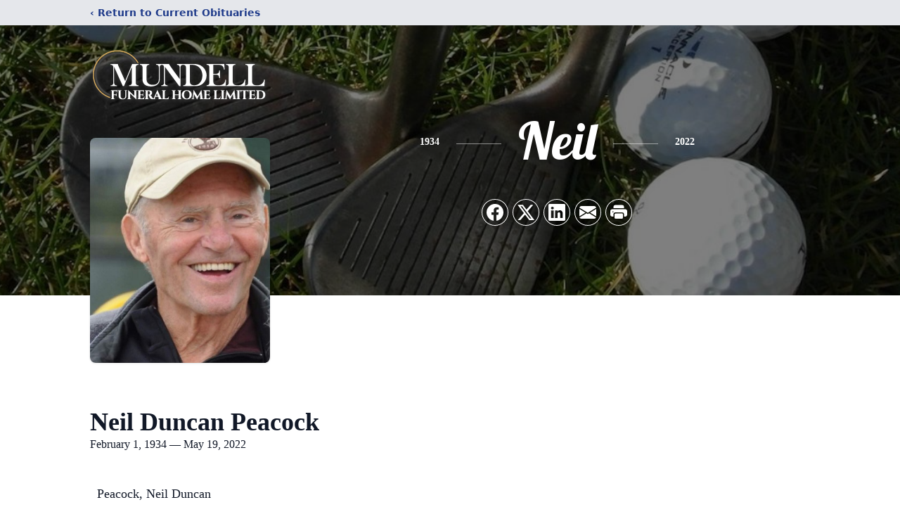

--- FILE ---
content_type: text/html; charset=utf-8
request_url: https://www.google.com/recaptcha/enterprise/anchor?ar=1&k=6LcLTn4nAAAAADVnopLZZBLz1YGon-f2uazxU-Wt&co=aHR0cHM6Ly93d3cubXVuZGVsbGZ1bmVyYWxob21lLmNvbTo0NDM.&hl=en&type=image&v=PoyoqOPhxBO7pBk68S4YbpHZ&theme=light&size=invisible&badge=bottomright&anchor-ms=20000&execute-ms=30000&cb=ug0botqjx99
body_size: 48660
content:
<!DOCTYPE HTML><html dir="ltr" lang="en"><head><meta http-equiv="Content-Type" content="text/html; charset=UTF-8">
<meta http-equiv="X-UA-Compatible" content="IE=edge">
<title>reCAPTCHA</title>
<style type="text/css">
/* cyrillic-ext */
@font-face {
  font-family: 'Roboto';
  font-style: normal;
  font-weight: 400;
  font-stretch: 100%;
  src: url(//fonts.gstatic.com/s/roboto/v48/KFO7CnqEu92Fr1ME7kSn66aGLdTylUAMa3GUBHMdazTgWw.woff2) format('woff2');
  unicode-range: U+0460-052F, U+1C80-1C8A, U+20B4, U+2DE0-2DFF, U+A640-A69F, U+FE2E-FE2F;
}
/* cyrillic */
@font-face {
  font-family: 'Roboto';
  font-style: normal;
  font-weight: 400;
  font-stretch: 100%;
  src: url(//fonts.gstatic.com/s/roboto/v48/KFO7CnqEu92Fr1ME7kSn66aGLdTylUAMa3iUBHMdazTgWw.woff2) format('woff2');
  unicode-range: U+0301, U+0400-045F, U+0490-0491, U+04B0-04B1, U+2116;
}
/* greek-ext */
@font-face {
  font-family: 'Roboto';
  font-style: normal;
  font-weight: 400;
  font-stretch: 100%;
  src: url(//fonts.gstatic.com/s/roboto/v48/KFO7CnqEu92Fr1ME7kSn66aGLdTylUAMa3CUBHMdazTgWw.woff2) format('woff2');
  unicode-range: U+1F00-1FFF;
}
/* greek */
@font-face {
  font-family: 'Roboto';
  font-style: normal;
  font-weight: 400;
  font-stretch: 100%;
  src: url(//fonts.gstatic.com/s/roboto/v48/KFO7CnqEu92Fr1ME7kSn66aGLdTylUAMa3-UBHMdazTgWw.woff2) format('woff2');
  unicode-range: U+0370-0377, U+037A-037F, U+0384-038A, U+038C, U+038E-03A1, U+03A3-03FF;
}
/* math */
@font-face {
  font-family: 'Roboto';
  font-style: normal;
  font-weight: 400;
  font-stretch: 100%;
  src: url(//fonts.gstatic.com/s/roboto/v48/KFO7CnqEu92Fr1ME7kSn66aGLdTylUAMawCUBHMdazTgWw.woff2) format('woff2');
  unicode-range: U+0302-0303, U+0305, U+0307-0308, U+0310, U+0312, U+0315, U+031A, U+0326-0327, U+032C, U+032F-0330, U+0332-0333, U+0338, U+033A, U+0346, U+034D, U+0391-03A1, U+03A3-03A9, U+03B1-03C9, U+03D1, U+03D5-03D6, U+03F0-03F1, U+03F4-03F5, U+2016-2017, U+2034-2038, U+203C, U+2040, U+2043, U+2047, U+2050, U+2057, U+205F, U+2070-2071, U+2074-208E, U+2090-209C, U+20D0-20DC, U+20E1, U+20E5-20EF, U+2100-2112, U+2114-2115, U+2117-2121, U+2123-214F, U+2190, U+2192, U+2194-21AE, U+21B0-21E5, U+21F1-21F2, U+21F4-2211, U+2213-2214, U+2216-22FF, U+2308-230B, U+2310, U+2319, U+231C-2321, U+2336-237A, U+237C, U+2395, U+239B-23B7, U+23D0, U+23DC-23E1, U+2474-2475, U+25AF, U+25B3, U+25B7, U+25BD, U+25C1, U+25CA, U+25CC, U+25FB, U+266D-266F, U+27C0-27FF, U+2900-2AFF, U+2B0E-2B11, U+2B30-2B4C, U+2BFE, U+3030, U+FF5B, U+FF5D, U+1D400-1D7FF, U+1EE00-1EEFF;
}
/* symbols */
@font-face {
  font-family: 'Roboto';
  font-style: normal;
  font-weight: 400;
  font-stretch: 100%;
  src: url(//fonts.gstatic.com/s/roboto/v48/KFO7CnqEu92Fr1ME7kSn66aGLdTylUAMaxKUBHMdazTgWw.woff2) format('woff2');
  unicode-range: U+0001-000C, U+000E-001F, U+007F-009F, U+20DD-20E0, U+20E2-20E4, U+2150-218F, U+2190, U+2192, U+2194-2199, U+21AF, U+21E6-21F0, U+21F3, U+2218-2219, U+2299, U+22C4-22C6, U+2300-243F, U+2440-244A, U+2460-24FF, U+25A0-27BF, U+2800-28FF, U+2921-2922, U+2981, U+29BF, U+29EB, U+2B00-2BFF, U+4DC0-4DFF, U+FFF9-FFFB, U+10140-1018E, U+10190-1019C, U+101A0, U+101D0-101FD, U+102E0-102FB, U+10E60-10E7E, U+1D2C0-1D2D3, U+1D2E0-1D37F, U+1F000-1F0FF, U+1F100-1F1AD, U+1F1E6-1F1FF, U+1F30D-1F30F, U+1F315, U+1F31C, U+1F31E, U+1F320-1F32C, U+1F336, U+1F378, U+1F37D, U+1F382, U+1F393-1F39F, U+1F3A7-1F3A8, U+1F3AC-1F3AF, U+1F3C2, U+1F3C4-1F3C6, U+1F3CA-1F3CE, U+1F3D4-1F3E0, U+1F3ED, U+1F3F1-1F3F3, U+1F3F5-1F3F7, U+1F408, U+1F415, U+1F41F, U+1F426, U+1F43F, U+1F441-1F442, U+1F444, U+1F446-1F449, U+1F44C-1F44E, U+1F453, U+1F46A, U+1F47D, U+1F4A3, U+1F4B0, U+1F4B3, U+1F4B9, U+1F4BB, U+1F4BF, U+1F4C8-1F4CB, U+1F4D6, U+1F4DA, U+1F4DF, U+1F4E3-1F4E6, U+1F4EA-1F4ED, U+1F4F7, U+1F4F9-1F4FB, U+1F4FD-1F4FE, U+1F503, U+1F507-1F50B, U+1F50D, U+1F512-1F513, U+1F53E-1F54A, U+1F54F-1F5FA, U+1F610, U+1F650-1F67F, U+1F687, U+1F68D, U+1F691, U+1F694, U+1F698, U+1F6AD, U+1F6B2, U+1F6B9-1F6BA, U+1F6BC, U+1F6C6-1F6CF, U+1F6D3-1F6D7, U+1F6E0-1F6EA, U+1F6F0-1F6F3, U+1F6F7-1F6FC, U+1F700-1F7FF, U+1F800-1F80B, U+1F810-1F847, U+1F850-1F859, U+1F860-1F887, U+1F890-1F8AD, U+1F8B0-1F8BB, U+1F8C0-1F8C1, U+1F900-1F90B, U+1F93B, U+1F946, U+1F984, U+1F996, U+1F9E9, U+1FA00-1FA6F, U+1FA70-1FA7C, U+1FA80-1FA89, U+1FA8F-1FAC6, U+1FACE-1FADC, U+1FADF-1FAE9, U+1FAF0-1FAF8, U+1FB00-1FBFF;
}
/* vietnamese */
@font-face {
  font-family: 'Roboto';
  font-style: normal;
  font-weight: 400;
  font-stretch: 100%;
  src: url(//fonts.gstatic.com/s/roboto/v48/KFO7CnqEu92Fr1ME7kSn66aGLdTylUAMa3OUBHMdazTgWw.woff2) format('woff2');
  unicode-range: U+0102-0103, U+0110-0111, U+0128-0129, U+0168-0169, U+01A0-01A1, U+01AF-01B0, U+0300-0301, U+0303-0304, U+0308-0309, U+0323, U+0329, U+1EA0-1EF9, U+20AB;
}
/* latin-ext */
@font-face {
  font-family: 'Roboto';
  font-style: normal;
  font-weight: 400;
  font-stretch: 100%;
  src: url(//fonts.gstatic.com/s/roboto/v48/KFO7CnqEu92Fr1ME7kSn66aGLdTylUAMa3KUBHMdazTgWw.woff2) format('woff2');
  unicode-range: U+0100-02BA, U+02BD-02C5, U+02C7-02CC, U+02CE-02D7, U+02DD-02FF, U+0304, U+0308, U+0329, U+1D00-1DBF, U+1E00-1E9F, U+1EF2-1EFF, U+2020, U+20A0-20AB, U+20AD-20C0, U+2113, U+2C60-2C7F, U+A720-A7FF;
}
/* latin */
@font-face {
  font-family: 'Roboto';
  font-style: normal;
  font-weight: 400;
  font-stretch: 100%;
  src: url(//fonts.gstatic.com/s/roboto/v48/KFO7CnqEu92Fr1ME7kSn66aGLdTylUAMa3yUBHMdazQ.woff2) format('woff2');
  unicode-range: U+0000-00FF, U+0131, U+0152-0153, U+02BB-02BC, U+02C6, U+02DA, U+02DC, U+0304, U+0308, U+0329, U+2000-206F, U+20AC, U+2122, U+2191, U+2193, U+2212, U+2215, U+FEFF, U+FFFD;
}
/* cyrillic-ext */
@font-face {
  font-family: 'Roboto';
  font-style: normal;
  font-weight: 500;
  font-stretch: 100%;
  src: url(//fonts.gstatic.com/s/roboto/v48/KFO7CnqEu92Fr1ME7kSn66aGLdTylUAMa3GUBHMdazTgWw.woff2) format('woff2');
  unicode-range: U+0460-052F, U+1C80-1C8A, U+20B4, U+2DE0-2DFF, U+A640-A69F, U+FE2E-FE2F;
}
/* cyrillic */
@font-face {
  font-family: 'Roboto';
  font-style: normal;
  font-weight: 500;
  font-stretch: 100%;
  src: url(//fonts.gstatic.com/s/roboto/v48/KFO7CnqEu92Fr1ME7kSn66aGLdTylUAMa3iUBHMdazTgWw.woff2) format('woff2');
  unicode-range: U+0301, U+0400-045F, U+0490-0491, U+04B0-04B1, U+2116;
}
/* greek-ext */
@font-face {
  font-family: 'Roboto';
  font-style: normal;
  font-weight: 500;
  font-stretch: 100%;
  src: url(//fonts.gstatic.com/s/roboto/v48/KFO7CnqEu92Fr1ME7kSn66aGLdTylUAMa3CUBHMdazTgWw.woff2) format('woff2');
  unicode-range: U+1F00-1FFF;
}
/* greek */
@font-face {
  font-family: 'Roboto';
  font-style: normal;
  font-weight: 500;
  font-stretch: 100%;
  src: url(//fonts.gstatic.com/s/roboto/v48/KFO7CnqEu92Fr1ME7kSn66aGLdTylUAMa3-UBHMdazTgWw.woff2) format('woff2');
  unicode-range: U+0370-0377, U+037A-037F, U+0384-038A, U+038C, U+038E-03A1, U+03A3-03FF;
}
/* math */
@font-face {
  font-family: 'Roboto';
  font-style: normal;
  font-weight: 500;
  font-stretch: 100%;
  src: url(//fonts.gstatic.com/s/roboto/v48/KFO7CnqEu92Fr1ME7kSn66aGLdTylUAMawCUBHMdazTgWw.woff2) format('woff2');
  unicode-range: U+0302-0303, U+0305, U+0307-0308, U+0310, U+0312, U+0315, U+031A, U+0326-0327, U+032C, U+032F-0330, U+0332-0333, U+0338, U+033A, U+0346, U+034D, U+0391-03A1, U+03A3-03A9, U+03B1-03C9, U+03D1, U+03D5-03D6, U+03F0-03F1, U+03F4-03F5, U+2016-2017, U+2034-2038, U+203C, U+2040, U+2043, U+2047, U+2050, U+2057, U+205F, U+2070-2071, U+2074-208E, U+2090-209C, U+20D0-20DC, U+20E1, U+20E5-20EF, U+2100-2112, U+2114-2115, U+2117-2121, U+2123-214F, U+2190, U+2192, U+2194-21AE, U+21B0-21E5, U+21F1-21F2, U+21F4-2211, U+2213-2214, U+2216-22FF, U+2308-230B, U+2310, U+2319, U+231C-2321, U+2336-237A, U+237C, U+2395, U+239B-23B7, U+23D0, U+23DC-23E1, U+2474-2475, U+25AF, U+25B3, U+25B7, U+25BD, U+25C1, U+25CA, U+25CC, U+25FB, U+266D-266F, U+27C0-27FF, U+2900-2AFF, U+2B0E-2B11, U+2B30-2B4C, U+2BFE, U+3030, U+FF5B, U+FF5D, U+1D400-1D7FF, U+1EE00-1EEFF;
}
/* symbols */
@font-face {
  font-family: 'Roboto';
  font-style: normal;
  font-weight: 500;
  font-stretch: 100%;
  src: url(//fonts.gstatic.com/s/roboto/v48/KFO7CnqEu92Fr1ME7kSn66aGLdTylUAMaxKUBHMdazTgWw.woff2) format('woff2');
  unicode-range: U+0001-000C, U+000E-001F, U+007F-009F, U+20DD-20E0, U+20E2-20E4, U+2150-218F, U+2190, U+2192, U+2194-2199, U+21AF, U+21E6-21F0, U+21F3, U+2218-2219, U+2299, U+22C4-22C6, U+2300-243F, U+2440-244A, U+2460-24FF, U+25A0-27BF, U+2800-28FF, U+2921-2922, U+2981, U+29BF, U+29EB, U+2B00-2BFF, U+4DC0-4DFF, U+FFF9-FFFB, U+10140-1018E, U+10190-1019C, U+101A0, U+101D0-101FD, U+102E0-102FB, U+10E60-10E7E, U+1D2C0-1D2D3, U+1D2E0-1D37F, U+1F000-1F0FF, U+1F100-1F1AD, U+1F1E6-1F1FF, U+1F30D-1F30F, U+1F315, U+1F31C, U+1F31E, U+1F320-1F32C, U+1F336, U+1F378, U+1F37D, U+1F382, U+1F393-1F39F, U+1F3A7-1F3A8, U+1F3AC-1F3AF, U+1F3C2, U+1F3C4-1F3C6, U+1F3CA-1F3CE, U+1F3D4-1F3E0, U+1F3ED, U+1F3F1-1F3F3, U+1F3F5-1F3F7, U+1F408, U+1F415, U+1F41F, U+1F426, U+1F43F, U+1F441-1F442, U+1F444, U+1F446-1F449, U+1F44C-1F44E, U+1F453, U+1F46A, U+1F47D, U+1F4A3, U+1F4B0, U+1F4B3, U+1F4B9, U+1F4BB, U+1F4BF, U+1F4C8-1F4CB, U+1F4D6, U+1F4DA, U+1F4DF, U+1F4E3-1F4E6, U+1F4EA-1F4ED, U+1F4F7, U+1F4F9-1F4FB, U+1F4FD-1F4FE, U+1F503, U+1F507-1F50B, U+1F50D, U+1F512-1F513, U+1F53E-1F54A, U+1F54F-1F5FA, U+1F610, U+1F650-1F67F, U+1F687, U+1F68D, U+1F691, U+1F694, U+1F698, U+1F6AD, U+1F6B2, U+1F6B9-1F6BA, U+1F6BC, U+1F6C6-1F6CF, U+1F6D3-1F6D7, U+1F6E0-1F6EA, U+1F6F0-1F6F3, U+1F6F7-1F6FC, U+1F700-1F7FF, U+1F800-1F80B, U+1F810-1F847, U+1F850-1F859, U+1F860-1F887, U+1F890-1F8AD, U+1F8B0-1F8BB, U+1F8C0-1F8C1, U+1F900-1F90B, U+1F93B, U+1F946, U+1F984, U+1F996, U+1F9E9, U+1FA00-1FA6F, U+1FA70-1FA7C, U+1FA80-1FA89, U+1FA8F-1FAC6, U+1FACE-1FADC, U+1FADF-1FAE9, U+1FAF0-1FAF8, U+1FB00-1FBFF;
}
/* vietnamese */
@font-face {
  font-family: 'Roboto';
  font-style: normal;
  font-weight: 500;
  font-stretch: 100%;
  src: url(//fonts.gstatic.com/s/roboto/v48/KFO7CnqEu92Fr1ME7kSn66aGLdTylUAMa3OUBHMdazTgWw.woff2) format('woff2');
  unicode-range: U+0102-0103, U+0110-0111, U+0128-0129, U+0168-0169, U+01A0-01A1, U+01AF-01B0, U+0300-0301, U+0303-0304, U+0308-0309, U+0323, U+0329, U+1EA0-1EF9, U+20AB;
}
/* latin-ext */
@font-face {
  font-family: 'Roboto';
  font-style: normal;
  font-weight: 500;
  font-stretch: 100%;
  src: url(//fonts.gstatic.com/s/roboto/v48/KFO7CnqEu92Fr1ME7kSn66aGLdTylUAMa3KUBHMdazTgWw.woff2) format('woff2');
  unicode-range: U+0100-02BA, U+02BD-02C5, U+02C7-02CC, U+02CE-02D7, U+02DD-02FF, U+0304, U+0308, U+0329, U+1D00-1DBF, U+1E00-1E9F, U+1EF2-1EFF, U+2020, U+20A0-20AB, U+20AD-20C0, U+2113, U+2C60-2C7F, U+A720-A7FF;
}
/* latin */
@font-face {
  font-family: 'Roboto';
  font-style: normal;
  font-weight: 500;
  font-stretch: 100%;
  src: url(//fonts.gstatic.com/s/roboto/v48/KFO7CnqEu92Fr1ME7kSn66aGLdTylUAMa3yUBHMdazQ.woff2) format('woff2');
  unicode-range: U+0000-00FF, U+0131, U+0152-0153, U+02BB-02BC, U+02C6, U+02DA, U+02DC, U+0304, U+0308, U+0329, U+2000-206F, U+20AC, U+2122, U+2191, U+2193, U+2212, U+2215, U+FEFF, U+FFFD;
}
/* cyrillic-ext */
@font-face {
  font-family: 'Roboto';
  font-style: normal;
  font-weight: 900;
  font-stretch: 100%;
  src: url(//fonts.gstatic.com/s/roboto/v48/KFO7CnqEu92Fr1ME7kSn66aGLdTylUAMa3GUBHMdazTgWw.woff2) format('woff2');
  unicode-range: U+0460-052F, U+1C80-1C8A, U+20B4, U+2DE0-2DFF, U+A640-A69F, U+FE2E-FE2F;
}
/* cyrillic */
@font-face {
  font-family: 'Roboto';
  font-style: normal;
  font-weight: 900;
  font-stretch: 100%;
  src: url(//fonts.gstatic.com/s/roboto/v48/KFO7CnqEu92Fr1ME7kSn66aGLdTylUAMa3iUBHMdazTgWw.woff2) format('woff2');
  unicode-range: U+0301, U+0400-045F, U+0490-0491, U+04B0-04B1, U+2116;
}
/* greek-ext */
@font-face {
  font-family: 'Roboto';
  font-style: normal;
  font-weight: 900;
  font-stretch: 100%;
  src: url(//fonts.gstatic.com/s/roboto/v48/KFO7CnqEu92Fr1ME7kSn66aGLdTylUAMa3CUBHMdazTgWw.woff2) format('woff2');
  unicode-range: U+1F00-1FFF;
}
/* greek */
@font-face {
  font-family: 'Roboto';
  font-style: normal;
  font-weight: 900;
  font-stretch: 100%;
  src: url(//fonts.gstatic.com/s/roboto/v48/KFO7CnqEu92Fr1ME7kSn66aGLdTylUAMa3-UBHMdazTgWw.woff2) format('woff2');
  unicode-range: U+0370-0377, U+037A-037F, U+0384-038A, U+038C, U+038E-03A1, U+03A3-03FF;
}
/* math */
@font-face {
  font-family: 'Roboto';
  font-style: normal;
  font-weight: 900;
  font-stretch: 100%;
  src: url(//fonts.gstatic.com/s/roboto/v48/KFO7CnqEu92Fr1ME7kSn66aGLdTylUAMawCUBHMdazTgWw.woff2) format('woff2');
  unicode-range: U+0302-0303, U+0305, U+0307-0308, U+0310, U+0312, U+0315, U+031A, U+0326-0327, U+032C, U+032F-0330, U+0332-0333, U+0338, U+033A, U+0346, U+034D, U+0391-03A1, U+03A3-03A9, U+03B1-03C9, U+03D1, U+03D5-03D6, U+03F0-03F1, U+03F4-03F5, U+2016-2017, U+2034-2038, U+203C, U+2040, U+2043, U+2047, U+2050, U+2057, U+205F, U+2070-2071, U+2074-208E, U+2090-209C, U+20D0-20DC, U+20E1, U+20E5-20EF, U+2100-2112, U+2114-2115, U+2117-2121, U+2123-214F, U+2190, U+2192, U+2194-21AE, U+21B0-21E5, U+21F1-21F2, U+21F4-2211, U+2213-2214, U+2216-22FF, U+2308-230B, U+2310, U+2319, U+231C-2321, U+2336-237A, U+237C, U+2395, U+239B-23B7, U+23D0, U+23DC-23E1, U+2474-2475, U+25AF, U+25B3, U+25B7, U+25BD, U+25C1, U+25CA, U+25CC, U+25FB, U+266D-266F, U+27C0-27FF, U+2900-2AFF, U+2B0E-2B11, U+2B30-2B4C, U+2BFE, U+3030, U+FF5B, U+FF5D, U+1D400-1D7FF, U+1EE00-1EEFF;
}
/* symbols */
@font-face {
  font-family: 'Roboto';
  font-style: normal;
  font-weight: 900;
  font-stretch: 100%;
  src: url(//fonts.gstatic.com/s/roboto/v48/KFO7CnqEu92Fr1ME7kSn66aGLdTylUAMaxKUBHMdazTgWw.woff2) format('woff2');
  unicode-range: U+0001-000C, U+000E-001F, U+007F-009F, U+20DD-20E0, U+20E2-20E4, U+2150-218F, U+2190, U+2192, U+2194-2199, U+21AF, U+21E6-21F0, U+21F3, U+2218-2219, U+2299, U+22C4-22C6, U+2300-243F, U+2440-244A, U+2460-24FF, U+25A0-27BF, U+2800-28FF, U+2921-2922, U+2981, U+29BF, U+29EB, U+2B00-2BFF, U+4DC0-4DFF, U+FFF9-FFFB, U+10140-1018E, U+10190-1019C, U+101A0, U+101D0-101FD, U+102E0-102FB, U+10E60-10E7E, U+1D2C0-1D2D3, U+1D2E0-1D37F, U+1F000-1F0FF, U+1F100-1F1AD, U+1F1E6-1F1FF, U+1F30D-1F30F, U+1F315, U+1F31C, U+1F31E, U+1F320-1F32C, U+1F336, U+1F378, U+1F37D, U+1F382, U+1F393-1F39F, U+1F3A7-1F3A8, U+1F3AC-1F3AF, U+1F3C2, U+1F3C4-1F3C6, U+1F3CA-1F3CE, U+1F3D4-1F3E0, U+1F3ED, U+1F3F1-1F3F3, U+1F3F5-1F3F7, U+1F408, U+1F415, U+1F41F, U+1F426, U+1F43F, U+1F441-1F442, U+1F444, U+1F446-1F449, U+1F44C-1F44E, U+1F453, U+1F46A, U+1F47D, U+1F4A3, U+1F4B0, U+1F4B3, U+1F4B9, U+1F4BB, U+1F4BF, U+1F4C8-1F4CB, U+1F4D6, U+1F4DA, U+1F4DF, U+1F4E3-1F4E6, U+1F4EA-1F4ED, U+1F4F7, U+1F4F9-1F4FB, U+1F4FD-1F4FE, U+1F503, U+1F507-1F50B, U+1F50D, U+1F512-1F513, U+1F53E-1F54A, U+1F54F-1F5FA, U+1F610, U+1F650-1F67F, U+1F687, U+1F68D, U+1F691, U+1F694, U+1F698, U+1F6AD, U+1F6B2, U+1F6B9-1F6BA, U+1F6BC, U+1F6C6-1F6CF, U+1F6D3-1F6D7, U+1F6E0-1F6EA, U+1F6F0-1F6F3, U+1F6F7-1F6FC, U+1F700-1F7FF, U+1F800-1F80B, U+1F810-1F847, U+1F850-1F859, U+1F860-1F887, U+1F890-1F8AD, U+1F8B0-1F8BB, U+1F8C0-1F8C1, U+1F900-1F90B, U+1F93B, U+1F946, U+1F984, U+1F996, U+1F9E9, U+1FA00-1FA6F, U+1FA70-1FA7C, U+1FA80-1FA89, U+1FA8F-1FAC6, U+1FACE-1FADC, U+1FADF-1FAE9, U+1FAF0-1FAF8, U+1FB00-1FBFF;
}
/* vietnamese */
@font-face {
  font-family: 'Roboto';
  font-style: normal;
  font-weight: 900;
  font-stretch: 100%;
  src: url(//fonts.gstatic.com/s/roboto/v48/KFO7CnqEu92Fr1ME7kSn66aGLdTylUAMa3OUBHMdazTgWw.woff2) format('woff2');
  unicode-range: U+0102-0103, U+0110-0111, U+0128-0129, U+0168-0169, U+01A0-01A1, U+01AF-01B0, U+0300-0301, U+0303-0304, U+0308-0309, U+0323, U+0329, U+1EA0-1EF9, U+20AB;
}
/* latin-ext */
@font-face {
  font-family: 'Roboto';
  font-style: normal;
  font-weight: 900;
  font-stretch: 100%;
  src: url(//fonts.gstatic.com/s/roboto/v48/KFO7CnqEu92Fr1ME7kSn66aGLdTylUAMa3KUBHMdazTgWw.woff2) format('woff2');
  unicode-range: U+0100-02BA, U+02BD-02C5, U+02C7-02CC, U+02CE-02D7, U+02DD-02FF, U+0304, U+0308, U+0329, U+1D00-1DBF, U+1E00-1E9F, U+1EF2-1EFF, U+2020, U+20A0-20AB, U+20AD-20C0, U+2113, U+2C60-2C7F, U+A720-A7FF;
}
/* latin */
@font-face {
  font-family: 'Roboto';
  font-style: normal;
  font-weight: 900;
  font-stretch: 100%;
  src: url(//fonts.gstatic.com/s/roboto/v48/KFO7CnqEu92Fr1ME7kSn66aGLdTylUAMa3yUBHMdazQ.woff2) format('woff2');
  unicode-range: U+0000-00FF, U+0131, U+0152-0153, U+02BB-02BC, U+02C6, U+02DA, U+02DC, U+0304, U+0308, U+0329, U+2000-206F, U+20AC, U+2122, U+2191, U+2193, U+2212, U+2215, U+FEFF, U+FFFD;
}

</style>
<link rel="stylesheet" type="text/css" href="https://www.gstatic.com/recaptcha/releases/PoyoqOPhxBO7pBk68S4YbpHZ/styles__ltr.css">
<script nonce="ULOhPdJTgo6jTZUAdpiT3w" type="text/javascript">window['__recaptcha_api'] = 'https://www.google.com/recaptcha/enterprise/';</script>
<script type="text/javascript" src="https://www.gstatic.com/recaptcha/releases/PoyoqOPhxBO7pBk68S4YbpHZ/recaptcha__en.js" nonce="ULOhPdJTgo6jTZUAdpiT3w">
      
    </script></head>
<body><div id="rc-anchor-alert" class="rc-anchor-alert"></div>
<input type="hidden" id="recaptcha-token" value="[base64]">
<script type="text/javascript" nonce="ULOhPdJTgo6jTZUAdpiT3w">
      recaptcha.anchor.Main.init("[\x22ainput\x22,[\x22bgdata\x22,\x22\x22,\[base64]/[base64]/[base64]/[base64]/[base64]/UltsKytdPUU6KEU8MjA0OD9SW2wrK109RT4+NnwxOTI6KChFJjY0NTEyKT09NTUyOTYmJk0rMTxjLmxlbmd0aCYmKGMuY2hhckNvZGVBdChNKzEpJjY0NTEyKT09NTYzMjA/[base64]/[base64]/[base64]/[base64]/[base64]/[base64]/[base64]\x22,\[base64]\x22,\x22ccOuC8KXckPDhCFeIcO0wpHCkTItw4DDgcO+aMK4dMKoAX9Xw5dsw61Xw4kbLhU/[base64]/CocKiHX9Qwo7DtsKlwq/DnG/Du05Mw48gdcKjNMOvXScewrjClx3DiMOgEnzDpkldwrXDssKswqQWKsOdd0bCmcKNfXDCvllQR8OuK8KnwpLDl8KjWsKePsOtHWR6woDClMKKwpPDisK6PyjDnsOow4x8KMK/w6bDpsKQw7BIGjPCjMKKAj4FSQXDkcO7w47ChsKNalYiUsOxBcOFwroBwp0RdX/Ds8Ojwpgiwo7Cm2jDjn3DvcKxXMKubzgFHsOQwoxrwqzDkDjDv8O1cMOmSQnDgsKCbsKkw5ordi4WNn52SMO3b2LCvsOva8Opw67Dh8OqCcOUw4R0wpbCjsK3w4skw5gYF8OrJApRw7FMYcO5w7ZDwqIBwqjDj8K/wq3CjADCq8KiVcKWCE1le0lJWsOBS8OZw4pXw4bDm8KWwrDCscKgw4jClU1XQhsNCjVIXSl9w5TCssKXEcONbATCp2vDgsOJwq/DsD/Dl8KvwoF8HgXDiARFwpFQKsOow7sIwo9nLULDusOhEsO/[base64]/bsOeMS/[base64]/CjMKxIcKrwqzCvsOXw713wpp1B8OnE8KOJsOtwrjDg8Kbw4nDsX7Cky7DnsOeZsKBw53Cu8KuQcOkwowLYxLCqhDDjnV4wp/[base64]/[base64]/DlMOcOX7DlmHDqcOeS8ObAsKpwrvChHIuw60QwoE+I8KOwqx5wpvDk0nDusKZP2LCkgcAWsO8OVLDuSc6M2hBaMKTwr/CjMO2w7VGAGHCvsKTSxJqw70yAnLDuVzCs8KBTsOqSsOHUsKcw5zCsTLDm3rCk8Kuw79pw7h0HsK9wo7ClS3DqWDDgn3DvmHDhA7CnmzDpw8EdGLDjRsuUBJwEcKhSCTDs8OvwpXDmsOEwoB2w5Iaw6DDjWTColtZQcKlAQ8TWg/CrMO9IyDDjsO8wpvDmRpVC1rClsKawp1CXcKUwrY/wpUUO8OyYx4NIMOjw55PeVJJwp8LPMODwoUkwql7JcOPRD/Dv8O8w480w6bCu8OMAMKSwqtLR8KUQmjDuHDDlEXChEBrw4sFXBJgCULDkzgWKsOzwpFAw5vCo8OqwrvChE83BsO9fcOLdlNXDcOvw6A2wonCpykMw64ywpBcwqnCrhlLBRNyWcKvwpLDrynDoMKTw43Cmz/[base64]/ZFLCuSICa8Osb0LDjMKEVMO4wr4NNnXCpsKZVF/DoMKlWHVrV8KbJ8OZOMKmw47Cm8OPw44sUsOhKcOxw6w/GGbDk8ObUV/[base64]/woIBwp7Dj8Oowr3CqsKBNEzChmzChC/Cg8K4w7RuQ8K2e8O8woVJPhTChE/[base64]/[base64]/CnVBuw5vDq0hFw7hbw6/CvMOhLhbCs8OEw5lMwrTChmo0AxrCiTHCrcKHw7TDocKZS8K3w7BUN8Oqw5TCo8OKQhvDsFvCklZ0wp7CgBXCosO8WQd7BhzCl8KYbcOhWQLCsnPClsOFwrBWwoDCgzvCpUoowrLCvW/CkDvCncOLFMKPwqbDpHUuP0fDvGE/[base64]/[base64]/CpSHClMKvw6rCjmkjwpjCh1APw7jCsioiIADCsH/DvsK5w5g/[base64]/[base64]/ChTnDpsKbwohMwrJ3ZMK0NUvDnVMta8KSXxxAw4/[base64]/DnsKZwotWEMOQw5bCnRpTwovDiAbDshzCjsKHw5cAw6sCPE8rwphTNsKCwpc/YWbDsBTCnWx0w6Fgwod5OhfDugLDjMODwoYiD8OWwqrCtsOJSCclw61+dRESw6wafsKmwqR2woxCwpwnSMKgBsK1wphDTz5VJHLCrxpMCWjCssK0VsKhbsOrEcOFJWg/[base64]/CiRMcdRsxNAXDvsKNw4bDgcKDwrdMRMOyMmQowpLCkQd+w4rCssKVLRjCp8KHwqoFfX/DtEEIw70SwrDDhV8OEsKqPWxHwqkJJMK8w7IOwr17AMKDXMO3w65bDgjDvAHCisKLMMK1BcKDLsKrw57CjsKyw4M5w5zDqGUSw73DkEnCqGZRwrE8C8KOHAPDn8OlwrjDj8OdZMKJbMKBSmFvw7c7wr0RKsKSw6HDn2bCvxZjBsONOMKxwovDq8Ozw5/DusK/wq7CuMKhKcOMLBB2McKcHHnDqsODw7QAfgkTDyrDqcK3w4HDrmlCw6pjw68NYCrCkMOtw5bDmMOLwpBbEMKkwqfDhVPDn8KGGBYnwqzDvGAlFsO0w445w7glW8KjSwFxXER+w4BOwoXCu1sMw5DCj8KEP2/Dm8O9w6bDvsOfwqXCmsK0wpROwopkw73DgFBlwqnDohY7wqHDj8KGwrI+w6XCkyB+woTDjm3Dh8K5w5EOwpUAY8OaXh5Ow4HDlSPCq1bDt0XDv1TDv8KhdFlZwok1w43CmADCh8O2w5tTwrNrPMORwqLDvcKcwo/CgxArwonDgMO/EA43wqjCnAFUTmRww7zCkWAYVGvDii7DmGjDnsOAwpPDmDTDilfDlsOHPHFtw6bDsMKVwrPDtMOpJsKnwp4MTBnDuT4JwobDr0hwVMKMVMKKVhjDpsOeJ8O6DMKGwo1Fw4rCmXXCsMKBecKyZsOdwo4PAsOIw45Vwr/DgcOkKjA/fcKjwoprdMKJK2nDgcObw6txZ8OzwprDnyDCtFoew78Tw7RyV8KKL8KRHQzCgEVUdsKlwpHDisKew7HCosKXw5jDhC3Cr2fCgcKYwrrCn8KCw5LDhSbDhsK4JMK6cj7DucOXwq3CtsOhw5bCgcOGwp8iQcK0wo9ZYwl5wqoOwq4hVsKlwpfDlR/DjcK2w6bDjsKJH3UYw5AbwrvCg8Owwqg7LcOjBk7CvsKkwrTCjMO+w5HCuivDq1vCocOGw43DgsO3wqk8w7doIMOZwrglwqxaGMOCwq4AA8KMw4l7N8KFw697wrtIw4fDg1/DlkrCvXDDqcOmNsKcwpdnwrPDr8OiMMODHA4PIMKfZD1yWMOPPsKoaMO8bcOdwp3Ctl7DmcKQwobCuwvDuyl+fznCrgklw6xSw4QSwq/CoQjDozjDhMK3PMK3wrNGwrvDmMKDw7HDmThacMK5E8KLw5DCnsKiP0RZNlPDkX4VwojDm2dSw7bCpErCugkIw7YZMGnCjMOawpQow73DhG9FBsKeRMKvO8K7ISleOcKTXMO8wpVXYA7DqnbCtcKYGFF9OBF4woscP8K9w6Njw4bCqkhGw6rCiSbDrMONw6vDhA3Di0/[base64]/McKIw6VuGz1mBTHDkcOCTXXChsKpQ11/worDsHUXwpTCmcO7W8OmwoLDtsOaWjp1KMO0w6E9ccOINXwjG8Kfw5rDicO4wrbCtcO5F8OBwpEkBMOhwrTChD7CtsOITkrCnV5FwqVlwo3Cl8OhwrtjSGTDtcO5PhNvJ2djwpjCmE5Rw4DClcKrf8OtNHB/w6kiOcKswqrDicKzwpTDusO/HgUmJAp6eGEEwqnCq2podsKPwrwTwp84GcK7EcK5IsOTw4bDt8OgB8OFwpfCm8KIw4YTw4UXw7UsaMO2bGB1woLDjsKVwp/CucO/w5jConvCkizDmMO1wpobwo/Cv8KnZsKcwqpBF8Olw4LCtDooIMO6w7kfw5Mfw4TDmMKbwp49DsKpDMOhwqPDoSXCl1nCj3piQzYiHVDDgMKTAcO/PFpMKGDDlTdzIHgcw68XJVbDtAQROhrChjd3woNewodwHcOmX8OTwoHDgcONQsKiwrYxTHcTTMK5woLDm8KzwohCw5chw7zDssKHY8O+w54gYMK5wr4jw4/CpsOAw7FfB8OLdMOtJMK7w75hwqluwpVrwrfCgjdRwrTCksKbw4hzEcK+FhfCt8KqWRDCpnnDm8K+wrvDkgFyw7PCtcOlEcO4YMOsw5EcTWIkw6/DlMO6w4UyZ2XCkcKVw4jCnTsUw7rDhMKgTkrDk8KEEDTCucKKFiDCggoEwqDCsnnDt2N4w7FFZcKmKlp6wprChMKswpDDt8KIwrXDtGFWAcK0w5HCsMK/[base64]/Dr8KQwpfDtsO3wozCpsOAwpDCvHbDhRtAwpDDscO/QC1iL3vDrWIswpPCpMKnwq3DjF3ChcK0w4BDw4bCqcK9w75EJcOdwqTCgGHDiBjDlAdxcDXDtEh5cXU/wp1TLsO1RhxaTU/[base64]/[base64]/DsOywpTCgi3ChMKUw6xCwonDugTDlsONRcOhXcOTDlxSbXorw60oKFbCpMKwdEY0w47DsV5PXcOvVVPDk1bDhG4rYMOHLjDDkMOqwqvChns/w5TDnAdYOMKSLHd7A37CqMK0w6VRZRbCj8OGwojCrcK0wqcMworDvcO9w5HDk2HDjsKqw7HDhRbDmsKPw6nDscOwNFvCq8KQO8Ocw4oUYcK0HsOnDMKXI2RUwrcbf8OgDGLDrzXDgXHCpcK2YB/CoF7CssKVw4nDhxjCiMOjwpBNMWAJw7V/[base64]/[base64]/[base64]/DlMKdw756wrjDvy/DgkNGwocJw5ALLcKXdcKdw6l2wrdYwonCvWvDrXE5w63DlTfCtGnCjz4ew4fCrMKzw55pCAvDoyvDuMKfw4U8w5bDjMKuwo/Cgl/[base64]/CpCPDl8OCwrjDk8OsdC9FPGgXAXUqbcOSwozChcKbw4pGFEkANcKGwrckSm/CvXJmbxvDvAVgbE8EwqjCvMKOAwkrw5hww5UgwrDDiELDvMK/JVHDrcOTw5VYwqIgwr0mw4HCkjVFPcKtSsKBwr94w6g7H8O7TCQ3AXzClTHDocOvwrnDq19iw5DCsiHDnsKiEUbDksO2c8Oyw4gYH0PCpHkVS0LDi8KLa8O/wqsLwrZiBgd7w6nCvcKxGMKtwoZdw4/CgMOjV8OseH8swqAIdMKWwojCpRjCr8OuTcKZSHTDlVJcDcOAwrYuw73DscOECkhoL2JZwpRUwqtoP8Ouw4EXwq3DpBt7wrbCnkg6woDCjhB6bMOiw6fDnsKUw4/Dv2R1L0/Cm8OkAS1ZUMKSDwPCk17CkMOsLXrCh38hOwfDijLCmcKGwpvDp8Ouc3HCvgo/[base64]/[base64]/[base64]/fMKEwp8jLDMrEsO0bGrDrCjCrcKow7rDjsOeVMOhwpIOw4LDtsK3MD3Cl8KGe8O6QhpOVMOZIjDCoz4ww7zDo37DhHnDqwHDsDDCrXsywpnCvyfDlMKkZiU/EcOIwqh/[base64]/Clws8wrvDn8OxwpnCv8OYIhlzwqhgwpjDmQI9PcOJw7/CsjFLw49Jw6U+FsO6wrXDtjsmEU0aNcKZI8O8w7c/H8O5BnnDosKJaMKOQcKUwpImUMK7PcKpw6kUaSLChgPCmzdkw4x+d1nDvMOpU8Kbw5k/DsKmCcKgKljDqsKScMK6wqDCtsKNZRwXwoF6w7PDk1hLwrbDnTR4wrnCusKQL1VvJRsmQcOmEnrCuS9nXE9NGCbDlRbCtMOrPTYMw6hRMsOhCMKTWcOYwqxuwo7Dp14GIQTCoyZIUyRow4FUdQnCicOqKT3CuWxVw5cMLi4/w6nDkMOkw7vCuMOuw7lpw5DCniZCw4XDkMO+wrDCrcORW1NGFMO2YgDCnsKXQ8OyMCrDhBMww6PCn8ODw4DDicOUw6sLY8KdJT/DvMO4w6Yrw6rDlQnDn8OpeMOpAcOrXMKKVWVRw4lIAcOlNm/[base64]/DnUpxwqTDpMOVw7Y3IMOvw4TChMKaw6lsVsK6wpLCrcKYf8ORVMOGw71YPwBHwpPDjXDDt8OvUcOxw4wNwrB/JcOkbsOswoMRw6J7YyHDpxdww6TCnCtRw7wKFnDCi8KPw63Cn1zDrBR4Y8O8eXPCqsOcwrnCo8Ogwp/CgUQFI8KYwqkFUwHCtcOgwoA/HDY3w6rCvMOdScOzw6pJYh3Ck8K5w6Mdw4FIUsKgwozDoMO4wpnDhMOrfXHCqSVuFE3CmFNCc2kWR8KRwrYuScKDFMKDScOOwpgOUcKkw704OsKZLMKkIAl/[base64]/UXzCvz3DucO6AlvDhzMpd8KhHzrDmMO4dMKBLMOTwqQdD8Odw4zCmsO2wrXDsjEFCCPDtAk9wrR3w4YlbcKnwqHCg8O0w78Yw6jClj8kwp/Cj8O4wr/DjjJWwoFPwr4OEMKhw6nDogLCgXzDmMOZecOMwp/DtMKDBcKiwo/Cu8Oew4Iew5l2CUTDtcKSTT40wobDjMKUwqXDlMOxw5pTwoLCgsOTwrgiwrjCrcONwpTDoMOrfDpYFDPDqMOhFsKOI3PDiicqa0HCuT81woDCkA/DksODwpwZwrgdd0Z/e8Kcw5E1ClBewrDCqh58w57DjsOfXGZ1wrgYwo7DvsOwQ8K/w7DDqmVaw6fDsMOGUWrCiMKnwrXCom8LeAtsw6EuPsKWbHzCsybDjcO9NcOAGMK6wq7Drg/[base64]/fCXDr8KEwqJnVcKlwozCsD1zSMO9w4jDqnfCigsBw6wYwp4+A8KUT0hqwp7DtsOkA1Row4ckw7rDlgVKw4LChCglLSrCrTBDRMOswofCgh9IM8OCNWwpFsOBFiQNw7rCo8KmDDXDqcOzwqPDuRAqwqDDrMK0w6w/[base64]/[base64]/CgSInYmZLRBFEaxNbw5XCn1B2BMK9QsK9EGEkRMKYwrjDpVRWak7CrRhYaWYhLVfDpXbDsTLCqVnCs8KVCMKXEsK5F8O4DcOiVkoqHyNhUMKYHFw2w5bCncK2acK7wostw4Y1w6zCm8OywpoUw4/Du1zCv8KtMcKlwpcgG1cTYiLClhhdGCrDtVvCo1kHw5gxw6/[base64]/DksOCQ8OwM8OvLivDoVYAw7BXwrDCmsKaCcOQw5rDnV4ew6fCgsKrw48QahDCp8OKX8KdwoTCg1fCmzcxw4IswohEw79iOgHCmkpXwqjCgcKsM8KFHGHCtcKWwokPw6jDvwpNwp5oHDfDpGvCnhs/wocfwpUjw45dcSHCn8O6wrBhbDB7Dl8WRwFgTsOrVTogw6VPw53CocO7wrxyPjEBw7gnDn1Fwp3Di8O5e2fChU12NsKgSlZUScODw4jDocOBwqtHJMKBbVAfQMKKdMOrwoM8FMKrTTvCr8KhwrbDicO8F8OoVAjDp8Kpw6LCvD/[base64]/Cl8OhbnbCmcKMwq/[base64]/[base64]/IsOGHXMwA8OiwpAZwo7ChMO7RMONwqbCrBnDs8K0UMO+ecK0w6p6w5jDiy0kw6nDkMOJwonDvV/CtMO+d8K7BklobCgtVTZPw69KW8KjIcOMw47CisONw4/DoSrCqsKeFW7CrHLDqMOYw5pAEz5ewoEnw4dIw4PCocO/[base64]/[base64]/wrDDpRMKw6cOwqRAw4xnKC7ChMKzwpwdwppRGEc/w5AbOMOIw7jDmz5bOcOvDcKSN8Kwwr/Dl8O5HMKdDMKrw67Cjy3Ds3nClXvCrsKmwoXCjsK+MnfDm3FEbcOtwoXCnTZwXhpgTjpRYcOXw5dbKgFYNEY8woIAw4IqwqYpDsKnw78TJMKTwosDwr/[base64]/DsVprwrrDm25uw6cDwr/Clk/Dkio5JW7Du8OWaFrDkDMhw6DDnCDCpcOOU8KbERl8w5bDthfCukN0wrvCvcOJBsKJFsORwqrCvsOwXmVcL2TCj8OEGynDl8KYEsKie8KLVy/ChGhjw4jDsALCnR7DkmQBwoPDr8K7w43DnkhWHcOUwqkHcBkFwo4Kw5EQIsK1wqATwr4gFl1Hw4lJRMKWw7XDtsO9w4pxLsO+w7HClsOtw6oSCR3Cg8KkUcKVQBrDrQYiwovDmz/CkQh9w4PCg8KhVcK8Li7ClsOxwrIdNsODw6DDhTZ6wroUIsOpacOrw7/Dk8O1NsKYwptVC8OdZsOEEmxCwovDow3DpGfDmx3CvlDCig1ieFEgUnt1wrvDqcKOwrN7dsKbbsKNw4vDjHPCpMKQwoAqAMOgWnpVw7wOw7guNMO0IQ0+w5QsGsOvaMO5TiXCs2Rjc8OWI33DrQpEPsOwU8Olwo1vJcOwScOfZcOHw4MoWTYJZhXCmk/CghvDr2J3L0bDocKiwpvDlsO0GR/ClBDCksOAw7LDhDbDt8OUw4xbWSDDhU9ybgHCscKSZDlQw5bChsO9SRR/EsKnaH7CgsKTQmDCqcKXw5RbBF91KMKXBcKzGjV5EUHCg1zCjBpNw5zDjsOXw7BNUQjDmE1YT8OKw5/CoQzDvEjDgMKaLcK1w68HQ8KyOV8Iw7txUMKYMSNDw67Dp0hvI2BYwrXCvWl/wqQqwr5DUXQ3fcKpw5Niw4VJc8Kjw58RL8KKCcK8LjfDqcOceC8Vw4zCq8OYUwooMivDlMONw7ZqCjEYw5MQwqrDmcO7dMOhw74uw4rDlkLDksKJwoPDgcOdcsOYGsOTw7jDisOzF8KoN8KwwrbDgmPDvW/DsRFTG3HCusKCwpHDqmnCqcOPw5EBw6DCvVZdw6rDlCpndcKGfGHDh0/Dqj/DiBLChMKlwrMKXcKwe8OMEcKsIcOvwpzCkcKJw7Rpw5Rnw6phUn/DrH/[base64]/VMO0bDzCucKuwpPCqmIkwrd+w6k3KcKuwqUeVSrCt1QCCjNQSMKOwpjCqCtEDVs3woTCrsKUdcO6wo/DvmPDuXXCssOiwqAraxNTw4MIFcKqMcOzw5zDhmYzc8KcwrNIc8OIwpzDujfDiUXCnR4ud8Ovw6sawo1CwppRWkHCqsOCfVUJG8KxfGEiwqAiGFrCl8Kpwr01MMOIwpIbwo7Dn8Oyw6Qtw6XCpRzCpsOowqELw6HDlsKOwrxnwroZcsK7E8K/FhB7wrrDucOjw7bDin7DrENywo7DrzoKa8OcXXM5w4tcwrptE0/Dhkd0wrFswofCvMOOwoHCiXA1JcOpw4DDv8KZC8OdbsKqw4wsw6LCgMO7Z8OKQcOwZMKBUAjCjBFWw5bDgsKvw6TDpGfCmsOyw4s0D1bColsswrxdRgTCnz7DqcKieG9yT8KSCsKKworDr0N+w7bDgTnDvR/[base64]/CjMK8b0jCk8KtBcOsOcKOLTwnajDCjMK1XMKBwoQBw6rCmhs+wrcyw53ClsKnS2VqXDIEwrbDrAXCvEPCnVXDg8OSMMK7w7fDnj/DnsKCXxXDlwZSw7k4RcO/woLDkcOaFMO5wqHCvcKaMHXCm0LClxPCpinDlwkyw4U/R8O6TcKFw4o7IsKbwpjCj8Kbw5sPJ1PDvsO8OEJAJcOWacOBEjjCoEfDl8KOw5I7HGjCpSZ6wqMbE8OvVkFSwrXCtMO9MsKpwqXDiR5YFcKKfXYYbsK6XD3DpcKvaXXDjcORwqteccOBw6/[base64]/ClHQDwrxEwp/DlMOaw7vCj2jDrcKkPsKxwrbDicKPJQnDtsKdw5vCnxfCsyYFw7bDkCk5w7VwJQnCvcKRwrXDgmnCv3XDgsKTwqJBw4c6w4Mdwrsqw4fDhhUeC8KWX8KrwrnDoSNPw6oiwqAtf8K6wq3ClAjCscKlNsOFOcKSwqvDmnvDrih6w4/Dh8OQw5pcwpd8w63DscOYcjPDk01iHEnChAjCjwrCux9jDDzCnsK/BBNUworCqgfDhsO8HcKXPDJ2ccOvFcKQwpHCmFzCicKCOMO6w7nCqcKjw7hqBHTCi8KHw751w4fDq8OVP8KfdMKIwrHDicOuwo8cZMOyJcKxCsOBwq8Ew5shXF5acy/CpcKbB3nCscO6w71Zw4/DucKvUG7CugpAwoPCr1kkE00PCcK+R8KVT0Nzw6fDpFgRw7bCuAJzCsKzSSbDoMOqw5Emwq0Rwrk7w63CksODwqbCuFXCjlM+w6gtQsOtdUbDhcOiL8OIBSfDgicgwqjDjUfCh8Ogw6/[base64]/wrx+w6d5wrXCtirDusKeKTrDjcOCwoxZH8KwwrPDjGvCocOMwpYKw40AUsKbO8OSE8KWScKUJsOGXkvCiEjCp8Kqw6nDiH3CiWJiwpsCH1bCsMOyw57DlMKjZG3Dv0LDp8KSw7/CniwtdcOvwopTw4/CgjrCs8Khw7pJwrVrZXzDnhI9YS7DhcO8F8OMGsKTwpbDmT0vZcOGwrgvw4DCn1ggYMOZwq0ywoPDscKXw5l/wr85EwJVw4QAPi7CqcKgw4kxwrjDoQIIwp8ZUwlhcnXCrm1NwrvDh8KQRMOCCMOWVwjCisK6w67Do8Kgw7ofwqR7Gn/CihjDk050wq3DmHQDI0HDm2ZJXzUhw47DqMKRw6FBw5DCkMOcL8OeGMOhDcKIIkZgwoTDhAjClRHDvFvCqGvCj8KGCsOMcWA7AW9ME8O5w4MFw6JPR8OjwoPDuGI/LTwKw6HCsz4BPh/CmTUdwofDmxgeL8KgNMKDwrnDvBFAw5ptwpLCl8Kqwr7DviIfw519w5dNwqDDvwRWw5wwPQA7w6srCsOhw47Dk3Erw7wELMOVwq/ChsONwoPDplZ0VyIPIAnCmcKYXDnDrARBfMOyecOhwoUqw7vDtcO2A01TR8KOIsOVRcOww6wFwrHDo8OVCMK2K8O4woZHdgFAw58OwqhxUxExPAHCgMKsRxbDj8KewrHCohTDpMKLwqXDsg01c0EMw6nDhcKyCH8ewqJdPn1/WzbCgVEAwoHDqMKpQ14dHHRRw6HCoxfDnBLClMK7w4jDvh9Mw7Zgw4Q5GcOtw5bDrG5nwqIxP2tlw5EGKsOtAjfDjBg1w58dw7/CnHo4KFdwwpoaAsO6GHxBCMK5RMK/FltKw4XDlcK7wpl6DC/CkX3ClRjDrBFmPgjCoRrDksK5BMOqwrQ6RhRVw5Y3Hg3Dk3wmb3wrDDA2AyMlw6RPw5gywolZJcKTV8O1fXjDtz1cLnfCqMO+wrvCjsOKwqtGK8O8QHTDrGHDiksJw5l3UcOvcwhiw69Ywp7DusOkwqRTS00aw7MrQGLDvcOgXz0XZFd/[base64]/Cv8OOw7sNASzCssOlw4rCtlzDvsKnAMOmw4PDjsO+w5HDmMKCw5jDux4CD1Y6BsORbxnDni7CnHkARRoRdsOHw73DssOnYcK8w5xqD8KXNsKHwqULwqZTYMKpw6UjwpjChHgqWy0WwqzDrnrDtcKpZm/CuMKew6Iswo/CqCnDuzIHw5QXDsKdwrEhwrAic1/DlMKhwq4hwprCqnrCny94RVnDuMOrdB1zwqt5wrYwQmfCnTXDl8OKwr0Ew5/Dkkomw6Uzw51+OXrCssK5wpAbwowvwoBXw51hw4Fhw7E4fxonwq/CqQfDkcKhwp7DpA0OB8KxwpDDo8KILkg0Py/ClMK3PzDCu8OXXMOtwqDChQd5QcKVwrcgHMOEw5pZC8KrI8KVUUdvwrDCi8Oaw7XCl18BwqpfwpnCsT3DtsOQQ3syw4drw5AVMhPCv8K0R0LChmhVwrB6wq0BdcOpESRIw5nCh8KKGMKdw5Brw7BvWycjX2nDpnkJWcOweT/ChcOBTMKNf245FcOZJsOew4/DqBnDu8OUw6V2w5R0f0xTw4zDszITa8KIwqt9wqfDl8KCOUs3w53DqR14wq3DmQJvP1/[base64]/eMKeaGZdw75RUzLDqmsXbVLChcONwr9aVGPCoHbClEzDuy4Uw6hXw6nDkcKDwoLCssKsw7zDpnrCoMKjAEXCoMOwIsKKwrAkE8KoZ8O8w5Bxw5okNTnDpwvDimE4bcKKJmnCiRTDgVVfd0xSw54cw5RowqULwrnDhEXDicKew7glb8OTPEPCjxcOwq/DlMOcUWROacKiGMOCYV/DtMKTECE3woohPMKzMsKaZV88PMOZwpXCkV9Xwol6wr/CnEfDoiXCrR5VOC/[base64]/[base64]/w599KsKNw6LCt8KVI8K8w77CkcOmwrLCrmUqNcKawrZuw7Z0AsKGw5rCgMKUYXHCgsKSC37CosKPGG3Cp8KAwo7DtlXDixDCr8OVwq1bw77CgcOWGn3DmyzCuyHDscOJw7/[base64]/ClRVXw6TDlmfDvkvCtGNlw6N/[base64]/bEvDrMKACCvCr1DDmSLDoz/Cjm3DsBEkwrjDtsODe8Kmw78mwothwqvCpcKPDiRULzV7w4PDi8Kbw6YjwonCoUDClRE0J1/ChcKERRXDtcKLIGjCq8KBBXfChynDuMOqKyTDkyXCusKhwqFedcOKCn9ew6Ycwp3Cp8Osw4ozX18uwqDDm8KoG8OnwqzDhMOew69xwpg/[base64]/[base64]/[base64]/w6xfwrnDscOvw5DDnRLDssKowrrCjMKBwrAKOcKwMVLDgMKiY8KsWsOBw4TDvxIUwrZVwoYze8KbDyLClcKUw6PCpWLDpcOOwqDCo8OwUghxw47CpsOIwqXDk3hCw5BTasKQw7ssOsONwo9ywrl7b31bTgDDkzBqb1tJwr9nwrDDuMKmwoDDmQx/wo5FwrwPFg4rwpDDsMOSXcKVfcK1cMOqUkkdwpdow77Cg0LDuQfCoDUhJ8KEwpBWCcONw7VrwqHDgFTDn2AEwqvDlMKxw5PCrsOKJMOnwrfDocKzwp5jZ8KLVjZVw4zCisOBw6/CvGgvKCIjEMKZO2LCq8KjGy/Dn8KSw4LDvsKyw6rChsO3bsKtw53DkMOqMsK1c8KowqMwCnHCg0lLZsKIw7nDiMKse8KZQsOCw48VImTDsi/DsjJMICJsdBUuGk0hw7IRw70Sw7zCusK5I8KOw6XDvF9sQkIlW8KceCzDusKdw7DDkcKQTFDChMOeP37DisKmAFnDvSE2wpfCqnRgwr/DtC5iNxfDnMKnW3UCNShcwpHDjGIVFiAewp9TKsOzwroSEcKPw58bw6cITcOEwpLDl1M3wr/DhlHCqsOgI2fDjcK1WsOvRcKRwqTDkcKJJEwEw5vDuxV7BMKBwoAiQgDDoBIow5BJM0JNwqTCg21Dw7fDgcOADsKWwqPCgzPDoEk7w7jDrC10bihEDgPDszxnEMOkfwvDtsOlwolYaTBtwrAfwq4/[base64]/Dl8OEB8OuOcOCPsOrw4TDvFbDlEnCoMK3XMKXw5F+wrfCh01EY0PCvEjCtnoMXFEnw5/Dn1jCvMO6KTrCnsK4PcKAXMK6aVPChcKiwp/DsMKrDCTDlGLDqzITw4DCo8Kuw5fCm8KkwpIsQx3CjcKZwrZyPMOfw6/DiSjDp8OCwpnDqWZtSsOKwq0gAcK6wqDDqHhrNF7Dum4Uwr3DnMKxw7A5QnbCti97w7XCn0oDAG7Dvng5RcO2wrd+MsOYbyF4w5TCrMKxw67DgMOlw5vCvXLDi8O8wpfCk03DtMOJw6zCmcKIw45YFRrDt8KOw6TClMOMIwtnCG7DiMOhw7kZcMOxJcO/w65QQcKIw7VZwrXCvMORw4DDh8KiwrfCgkDDjCbCmgTDgsO+ccKyUMO3MMOZwo7DnMOFBGHCt2VPwpI9wrQxwqXCk8KXwotcwpLCiXcMXngDwr0Jw4DDnCHCpGdTwrDCvEFQBl3DnFtYwrPCqx7DtsO3TUthBcOcw5HDtsKtw7Q0PsKfw7PCij/CvjnDhlAjw7RDekQ4w6JPwrMJw7AbEcK8SQfDjsO5cA3DiXHClCTDucO+ZA0yw7XCuMODVx3DocObH8KIwqwOLsORw6cyG1phQic6wqPCgcK0c8O2w6DDv8OGX8O+wrFTD8O8U0fCmUrCrXDCvMKxw4/CnRonw5YaC8KlGcKcOsKgQcOZRz3DrsO9wqgAcQvDkzE/w4DCtCsgw7wedSRFw6w3woZjw7TChMOfUsKqDRgxw5gDSMKMwqTCkMOdQUXCkjlPw7Maw5jDo8OjA2rDqcOAYFbCvsK0wqXDs8Olw7bCvcOeScOCDQDCj8KiK8Knw4oWVwbDscOAwo4hdMKRwqPDnlwjHcO9PsKcwpPCr8KxERzDtMOpH8Klw6/Dmy/CkB/[base64]/DjAlvwo3DssK1O8OBw6hLZ8OmL8Klw79CJcK1wr45csKkwqvDjhVVNUXCtMOoax1rw4FvwoLCicK1NcK3wrh5w6LDjMOGK35aEsKzJcK7wqDCq1fDvMOXwrTCssOoIsODwoHDm8KuFynCrcOnGMOOwocaAhIEA8Oow5N/e8KuwoPCpg7DqcK7bDHDuWzDiMKDCcK3w5jDo8Krw4sEw6gow603w7w5wpvDh3RLw7HDn8OrSmZQw6U2wo1+w70Gw44NHMKvwrXCvAMFFMKnGMO5w7fCnMK9aAXCjWvCp8O1RcKxVlnDp8OEwpjDj8KDSFLDrBs0w6Axw4nCq1xSwo0SeA/Dj8KjDcOawp3CuSAGwo4YCCrCojnCvAslPMO1LAPDtwjDhkrCk8KPVcK8NWjDucOWQwosb8KvW1fCqsKaYsOjcMKkwoVmZh/DqMK5AsOqP8OfwqzDkcKiwqPDuinCu2YdeMODe2bDgMKOwoYmwrfCj8KnwonCuCYBw6sCworDrEDDoXpFRHROMsKNwpvCjMODWsKXbMObYsOoQBoPQT5hLsKJwoVWHz/DgcKnw7vCs1UiwrPCqmZIKMO+QC3DlcKVw4zDscOhSyN7EMKQX1DCmzQNw6fCscKRA8O/w7LDslzClU/DkmHCjF3CrcO8w7bCpsKFw4oqw73DuQvDh8OlEy4swqAiwofCoMK3wqXCi8Otw5ZVwpHCocO8dFzDpjzCjnlYTMOWdsOGRmlWNFLDsGI4w7pvwrfDtkkpwrk/w49EGxLDtMOxwqDDmcOUEMOlKsOIbH3DpEnDiWvCgcOSLFDCtsOFGjEkw4bCtmrCpcK6wpvDtBXCjAQBwqlbRsOmPkwZwq4yOjjCoMOww6R/w7AeegnDmWNow5YEw4HDsS/DnMKjw5x1BS/DrTTCjcKjAMK/w5huw6IHF8Ojw7jDgHLCuhjCq8O0YcOFR3jDnkQNDsOJZAU4w63CpMOPDB/[base64]/[base64]/wpRmwoZQb29zw7tzKC/DjT/DuUU+w6pTw5TCjcO4XsOiAFkCwp7Dq8OZLQF7wqQHwqh0eQnDvsOVw50nH8O4wobDlgxeL8KbwpPDl1NfwohwFsOncG7Cjn7Cs8OUw5pBw5PCvMKqw7XChcKcL1LDnsOBw6tKEMOvwpfDqiIpwoA0GBA5wrdNw7bDnsOXVy8/[base64]/w48FOGFOwoDCm8OqwpzDrsOOby9cw7glwps9w7zDsyAywoIuwprCvcOJasKKw4vCkGLCo8O2YhE1IMOWw4rChnsebCDDhWTDqCRWwpzCgMKfYCLDmRkxFcOFwqHDqW/[base64]/DmwIcw6Frw6sEXsKIdFo9w6tHJcOHw5c4IsK1w4LDjcOUwpIfw6fCj8OJZsK/w6XDocKIH8OJS8OUw7gGwp7CgxEWFV7CrBdQEArDpcOCwpTCgcO7w5vCvMOlwpfDvFdKwqHCmMKQw7/DoWJ9NcOFaWolcTnDnRDCkFrCicKdesOkNCUbU8OJw6UACsKXD8Otw60WQMK9w4XDicKgwqYkGmMsZ0INwrTDjxAmRsKdRH/DosOqfmrDqAHCmsK3w7oDwr3DocOowq0eWcK0w6IKw4/ClDnCisO9wpkERMOWYxrDpMOuSgRpwqhLXE/DvsKVw7bCjcOrwqkHbMKLPSYgw7gPwrA2w7nDjXgnIMO/w4nDvMK/w6fChsKTw5bDgCkpwo/Cu8O0w6V+KcKbwoV8w5HDrlnCpMKAwo3Drlcrw79Nw7PDqA\\u003d\\u003d\x22],null,[\x22conf\x22,null,\x226LcLTn4nAAAAADVnopLZZBLz1YGon-f2uazxU-Wt\x22,0,null,null,null,1,[21,125,63,73,95,87,41,43,42,83,102,105,109,121],[1017145,391],0,null,null,null,null,0,null,0,null,700,1,null,0,\[base64]/76lBhnEnQkZnOKMAhmv8xEZ\x22,0,0,null,null,1,null,0,0,null,null,null,0],\x22https://www.mundellfuneralhome.com:443\x22,null,[3,1,1],null,null,null,1,3600,[\x22https://www.google.com/intl/en/policies/privacy/\x22,\x22https://www.google.com/intl/en/policies/terms/\x22],\x22OoYUI1F7VFZBY2ZNuDsfUSLhoQs7Uzd9KyzjluVpRiI\\u003d\x22,1,0,null,1,1769091156968,0,0,[131],null,[80,172,92,125],\x22RC-Uyevo_jY_NTuzQ\x22,null,null,null,null,null,\x220dAFcWeA7P8tSG8GjO7dNe_myc_sCWUM_WIqoM4Y6cwUzQrYFmd2tewNpZ0SGm4nZaeAl8LqsqMdGGT8vdXOjVCqoGlOMTGlXElQ\x22,1769173956961]");
    </script></body></html>